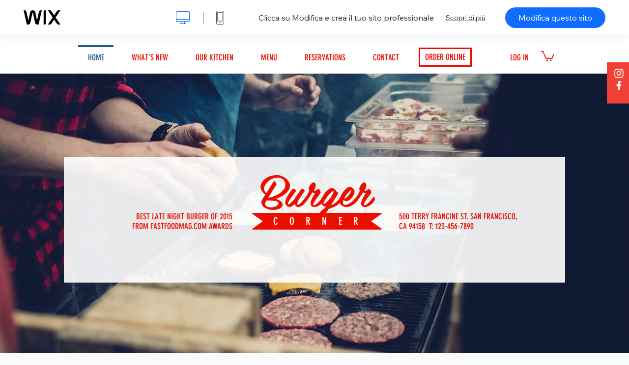

--- FILE ---
content_type: text/html; charset=utf-8
request_url: https://it.wix.com/website-template/view/html/1806
body_size: 5800
content:
<!doctype html>
<html>
  <head>
    <title>Risto-burger Template | WIX</title>
    
    <!-- BEGIN SENTRY -->
    <script id="sentry">
  (function(c,u,v,n,p,e,z,A,w){function k(a){if(!x){x=!0;var l=u.getElementsByTagName(v)[0],d=u.createElement(v);d.src=A;d.crossorigin="anonymous";d.addEventListener("load",function(){try{c[n]=r;c[p]=t;var b=c[e],d=b.init;b.init=function(a){for(var b in a)Object.prototype.hasOwnProperty.call(a,b)&&(w[b]=a[b]);d(w)};B(a,b)}catch(g){console.error(g)}});l.parentNode.insertBefore(d,l)}}function B(a,l){try{for(var d=m.data,b=0;b<a.length;b++)if("function"===typeof a[b])a[b]();var e=!1,g=c.__SENTRY__;"undefined"!==
  typeof g&&g.hub&&g.hub.getClient()&&(e=!0);g=!1;for(b=0;b<d.length;b++)if(d[b].f){g=!0;var f=d[b];!1===e&&"init"!==f.f&&l.init();e=!0;l[f.f].apply(l,f.a)}!1===e&&!1===g&&l.init();var h=c[n],k=c[p];for(b=0;b<d.length;b++)d[b].e&&h?h.apply(c,d[b].e):d[b].p&&k&&k.apply(c,[d[b].p])}catch(C){console.error(C)}}for(var f=!0,y=!1,q=0;q<document.scripts.length;q++)if(-1<document.scripts[q].src.indexOf(z)){f="no"!==document.scripts[q].getAttribute("data-lazy");break}var x=!1,h=[],m=function(a){(a.e||a.p||a.f&&
  -1<a.f.indexOf("capture")||a.f&&-1<a.f.indexOf("showReportDialog"))&&f&&k(h);m.data.push(a)};m.data=[];c[e]=c[e]||{};c[e].onLoad=function(a){h.push(a);f&&!y||k(h)};c[e].forceLoad=function(){y=!0;f&&setTimeout(function(){k(h)})};"init addBreadcrumb captureMessage captureException captureEvent configureScope withScope showReportDialog".split(" ").forEach(function(a){c[e][a]=function(){m({f:a,a:arguments})}});var r=c[n];c[n]=function(a,e,d,b,f){m({e:[].slice.call(arguments)});r&&r.apply(c,arguments)};
  var t=c[p];c[p]=function(a){m({p:a.reason});t&&t.apply(c,arguments)};f||setTimeout(function(){k(h)})})(window,document,"script","onerror","onunhandledrejection","Sentry","b4e7a2b423b54000ac2058644c76f718","https://static.parastorage.com/unpkg/@sentry/browser@5.27.4/build/bundle.min.js",{"dsn":"https://b4e7a2b423b54000ac2058644c76f718@sentry.wixpress.com/217"});
  </script>

    <script type="text/javascript">
    window.Sentry.onLoad(function () {
      window.Sentry.init({
        "release": "marketing-template-viewer@1.2627.0",
        "environment": "production",
        "allowUrls": undefined,
        "denyUrls": undefined
});
      window.Sentry.configureScope(function (scope) {
        scope.setUser({
          id: "null-user-id:bf3c97ec-7d79-419f-8aa9-ca425a3f2a4b",
          clientId: "bf3c97ec-7d79-419f-8aa9-ca425a3f2a4b",
        });
        scope.setExtra("user.authenticated", false);
        scope.setExtra("sessionId", "644cdbbd-a49c-4c7b-a41e-caeb31ba9579");
      });
    });
    </script>
    <!-- END SENTRY -->

    <script>
        window.onWixFedopsLoggerLoaded = function () {
            window.fedopsLogger && window.fedopsLogger.reportAppLoadStarted('marketing-template-viewer');
        }
    </script>
    <script onload="onWixFedopsLoggerLoaded()" src="//static.parastorage.com/unpkg/@wix/fedops-logger@5.519.0/dist/statics/fedops-logger.bundle.min.js" crossorigin></script>

    <meta http-equiv="X-UA-Compatible" content="IE=Edge">
    
      <meta name="viewport" content="width=device-width, initial-scale=1.0, maximum-scale=1.0, user-scalable=no" />
    

    <link rel="icon" sizes="192x192" href="https://www.wix.com/favicon.ico" type="image/x-icon"/>
    <link rel="shortcut icon" href="https://www.wix.com/favicon.ico" type="image/x-icon"/>
    <link rel="apple-touch-icon" href="https://www.wix.com/favicon.ico" type="image/x-icon"/>

    <link rel="stylesheet" href="https://static.parastorage.com/services/third-party/fonts/Helvetica/fontFace.css">
    <link rel="stylesheet" href="https://static.parastorage.com/unpkg/@wix/wix-fonts@1.14.0/madefor.min.css">
    <link rel="stylesheet" href="https://static.parastorage.com/unpkg/@wix/wix-fonts@1.14.0/madeforDisplay.min.css">
    <link rel="stylesheet" href="//static.parastorage.com/services/marketing-template-viewer/1.2627.0/app.min.css">

    <meta name="description" content="Colori vivaci e uno stile retro, questo è il template perfetto per chiunque desideri attrarre clienti nel mio ristorante. Modifica il menu per far venire l’acquolina in bocca e personalizza il testo così che i tuoi clienti sappiano dove trovarti. Puoi anche ricevere ordini online attraverso il sistema apposito. Inizia ora a portare il tuo ristorante online!">
    <meta name="author" content="Wixpress">
    <meta http-equiv="content-language" content="it"/>
    <meta http-equiv="content-type" content="text/html; charset=UTF-8"/>

    <meta property="og:title" content="Risto-burger Template | WIX"/>
    <meta property="og:type" content="website"/>
    <meta property="og:url" content="https://it.wix.com/website-template/view/html/1806"/>
    <meta property="og:image" content="//static.wixstatic.com/media//templates/image/2da187780c88f60b6f018053011525d7a57a175133a4e9214b30064e95d998791721288552802.jpg"/>
    <meta content="Wix" property="og:site_name">
    <meta property="og:description" content="Colori vivaci e uno stile retro, questo è il template perfetto per chiunque desideri attrarre clienti nel mio ristorante. Modifica il menu per far venire l’acquolina in bocca e personalizza il testo così che i tuoi clienti sappiano dove trovarti. Puoi anche ricevere ordini online attraverso il sistema apposito. Inizia ora a portare il tuo ristorante online!"/>
    <meta property="fb:admins" content="731184828"/>
    <meta name="fb:app_id" content="236335823061286"/>
    <meta name="google-site-verification" content="QXhlrY-V2PWOmnGUb8no0L-fKzG48uJ5ozW0ukU7Rpo"/>

    <link rel="canonical" href="https://it.wix.com/website-template/view/html/1806"/>

    
      <link
              rel="alternate"
              hreflang="cs"
              href="https://cs.wix.com/website-template/view/html/1806"
      />
    
      <link
              rel="alternate"
              hreflang="da"
              href="https://da.wix.com/website-template/view/html/1806"
      />
    
      <link
              rel="alternate"
              hreflang="de"
              href="https://de.wix.com/website-template/view/html/1806"
      />
    
      <link
              rel="alternate"
              hreflang="en"
              href="https://www.wix.com/website-template/view/html/1806"
      />
    
      <link
              rel="alternate"
              hreflang="es"
              href="https://es.wix.com/website-template/view/html/1806"
      />
    
      <link
              rel="alternate"
              hreflang="fr"
              href="https://fr.wix.com/website-template/view/html/1806"
      />
    
      <link
              rel="alternate"
              hreflang="hi"
              href="https://hi.wix.com/website-template/view/html/1806"
      />
    
      <link
              rel="alternate"
              hreflang="id"
              href="https://id.wix.com/website-template/view/html/1806"
      />
    
      <link
              rel="alternate"
              hreflang="it"
              href="https://it.wix.com/website-template/view/html/1806"
      />
    
      <link
              rel="alternate"
              hreflang="ja"
              href="https://ja.wix.com/website-template/view/html/1806"
      />
    
      <link
              rel="alternate"
              hreflang="ko"
              href="https://ko.wix.com/website-template/view/html/1806"
      />
    
      <link
              rel="alternate"
              hreflang="nl"
              href="https://nl.wix.com/website-template/view/html/1806"
      />
    
      <link
              rel="alternate"
              hreflang="no"
              href="https://no.wix.com/website-template/view/html/1806"
      />
    
      <link
              rel="alternate"
              hreflang="pl"
              href="https://pl.wix.com/website-template/view/html/1806"
      />
    
      <link
              rel="alternate"
              hreflang="pt"
              href="https://pt.wix.com/website-template/view/html/1806"
      />
    
      <link
              rel="alternate"
              hreflang="ru"
              href="https://ru.wix.com/website-template/view/html/1806"
      />
    
      <link
              rel="alternate"
              hreflang="sv"
              href="https://sv.wix.com/website-template/view/html/1806"
      />
    
      <link
              rel="alternate"
              hreflang="th"
              href="https://th.wix.com/website-template/view/html/1806"
      />
    
      <link
              rel="alternate"
              hreflang="tr"
              href="https://tr.wix.com/website-template/view/html/1806"
      />
    
      <link
              rel="alternate"
              hreflang="uk"
              href="https://uk.wix.com/website-template/view/html/1806"
      />
    
      <link
              rel="alternate"
              hreflang="vi"
              href="https://vi.wix.com/website-template/view/html/1806"
      />
    
      <link
              rel="alternate"
              hreflang="zh"
              href="https://zh.wix.com/website-template/view/html/1806"
      />
    
    
      <link rel="alternate" hreflang="x-default" href="https://www.wix.com/website-template/view/html/1806" />
    

    
  </head>
  <body>
    <script>
        window.onWixRecorderLoaded = function () {
            window.dispatchEvent(new Event('wixRecorderReady'));
        };
    </script>

    <script async src="//static.parastorage.com/unpkg-semver/wix-recorder/app.bundle.min.js"
            crossorigin onload="onWixRecorderLoaded()"></script>

    <script src="//static.parastorage.com/services/cookie-sync-service/1.347.20/embed-cidx.bundle.min.js"></script>
    <script src="//static.parastorage.com/services/tag-manager-client/1.1028.0/hostTags.bundle.min.js"></script>
    <div id="root"><span data-newcolorsbranding="true" class="wds_1_186_1_newColorsBranding__root wds_1_186_1_madefor__madefor"><div data-hook="app"><div data-hook="tool-bar" class="sbWfkE"><div class="Mn4893"><div class="bZOLNF"><a data-hook="logo" href="/" class="nHuSJZ"><span class="AV8G6s">wix.com</span></a></div><div class="wKSaYa"><button data-hook="desktop-view" class="is65hl sdsgLW"><span class="XFdFwl">mostra visuale desktop</span></button><hr class="hS1yv1"/><button data-hook="mobile-view" class="fB70N2"><span class="XFdFwl">mostra visuale mobile</span></button></div></div><div class="TYXuEX"><div class="RyxoSg"><p data-hook="tool-bar-title" class="VaexPL">Clicca su Modifica e crea il tuo sito professionale</p><a data-hook="info-view" class="bggdgE" tabindex="0" role="dialog" href="#">Scopri di più</a><a class="Ydu4WK" data-hook="editor-link" href="https://manage.wix.com/edit-template/from-intro?originTemplateId=a8905dae-1028-4ae8-bdc1-6fac1bfca32f&amp;editorSessionId=01C9A2A2-1C72-4A12-8341-3C27649B1CE7" target="_blank" tabindex="0">Modifica questo sito</a></div></div></div><div data-hook="template-demo" class="CJ4D6R"><div data-hook="desktop-view" class="Woz8P7"><iframe data-hook="desktop-iframe" src="https://www.wix.com/demone2/burger-corner" title="Risto-burger" width="100%" height="100%" class="eZTjsa"></iframe></div></div><div data-hook="info-pop-up" class="M05QSQ"><div class="E0wHmq"><button data-hook="card-close" class="eds_d0"><span class="ydbrSa">chiudi pop up</span></button><div class="qLnKwP"><h1 data-hook="card-title" class="PHJvhr">Risto-burger - Template per sito web</h1><div class="CEjC4K"><h3 data-hook="card-good-for-title" class="xqspyG">Perfetto per:</h3><p data-hook="card-good-for" class="gsbPc5">Hamburgherie, Piccoli Ristoranti e Bar.</p></div><div class="CEjC4K"><h3 class="xqspyG">Descrizione:</h3><p data-hook="card-description" class="gsbPc5">Colori vivaci e uno stile retro, questo è il template perfetto per chiunque desideri attrarre clienti nel mio ristorante. Modifica il menu per far venire l’acquolina in bocca e personalizza il testo così che i tuoi clienti sappiano dove trovarti. Puoi anche ricevere ordini online attraverso il sistema apposito. Inizia ora a portare il tuo ristorante online!</p></div></div><div class="KiqsRq"><a data-hook="card-editor-url" class="XpwCp3 sKD7vO" target="_blank" href="https://manage.wix.com/edit-template/from-intro?originTemplateId=a8905dae-1028-4ae8-bdc1-6fac1bfca32f&amp;editorSessionId=01C9A2A2-1C72-4A12-8341-3C27649B1CE7">Modifica ora</a></div></div></div></div></span></div>
    <script>
        window.__BASEURL__ = "https:\u002F\u002Fit.wix.com\u002Fwebsite-template\u002Fview\u002Fhtml\u002F";
        window.__INITIAL_I18N__ = {"locale":"it","resources":{"errorPage.templatesLinkText":"Template","template.viewer.page.title":"{{- title}} Template | WIX","template.viewer.studio.page.title":"Template responsivo {{- title}} | Wix Studio","template.viewer.studio.page.description":"Il template {{- title}} è pronto per essere personalizzato secondo le tue esigenze. Clicca su \"Modifica template\" e provalo su qualsiasi dispositivo","template_button_label":"Modifica il sito","template_seeFeatures_label":"Scopri le funzionalità","template_expand_examples_text":"Perfetto per","template_expand_header":"Funzionalità","template.viewer.title":"Clicca su Modifica e crea il tuo sito professionale","template.viewer.title.chooseTemplate":"Choose template and create your amazing website","template.viewer.saveTemplate.button":"Salva template","template.viewer.choose.button":"Choose Template","template.viewer.edit.button":"Modifica questo sito","template.viewer.read.more":"Scopri di più","template.viewer.back":"Indietro","template.viewer.info.edit.button":"Modifica ora","template.viewer.price":"Prezzo:","template.viewer.info.title":"{{- title}} - Template per sito web","template.viewer.info.goodFor":"Perfetto per:","template.viewer.info.description":"Descrizione:","template.viewer.info.desktop.only.notice":"Modifica questo template su Wix.com dal tuo computer, dove puoi personalizzare a modo tuo i nostri template professionali.","template.viewer.see.all.templates":"Vedi tutti i template","template.viewer.seeAllExpressions":"See all expressions","template.viewer.goToBiggerScreen":"Per iniziare a progettare, passa al PC.","template.viewer.getStarted":"Inizia","template.viewer.startNow":"Inizia ora","template.viewer.features":"Funzionalità","template.viewer.allFeatures":"Tutte le funzionalità","template.viewer.expressions":"Expressions","template.viewer.tutorials":"Tutorial","template.viewer.updatesAndReleases":"Aggiornamenti e versioni","template.viewer.comingSoon":"Prossimamente","template.viewer.academy":"Academy","template.viewer.editTemplate":"Modifica template","template.viewer.header.backToTemplates":"Torna a Template","template.viewer.hint.copyPaste.title":"Consiglio: ","template.viewer.hint.copyPaste.text":"Puoi salvare le sezioni che ti piacciono di questo template per riutilizzarle sui tuoi siti Studio. ","template.viewer.hint.copyPaste.urlTitle":"Scopri di più","a11y.desktop.button":"mostra visuale desktop","a11y.mobile.button":"mostra visuale mobile","a11y.close.popup.button":"chiudi pop up","toolbar.tooltip.desktop":"da 1.001 px in su","toolbar.tooltip.tablet":"da 751 a 1.000 px","toolbar.tooltip.mobile":"da 320 a 750 px","errorPage.4xx.title":"Non siamo riusciti a trovare il template che cerchi","errorPage.5xx.title":"Non siamo riusciti a caricare il template","errorPage.subTitle":"Errore {{- code }}","errorPage.4xx.details":"Prova a cercare un altro modello \u003Clink\u003Equi\u003C\u002Flink\u003E.","errorPage.5xx.details":"Si è verificato un temporaneo problema tecnico interno e non possiamo caricare la pagina. Attendi qualche minuto e riprova.","errorPage.5xx.action":"Aggiorna","seo.breadcrumbs.home":"Wix.com","seo.breadcrumbs.websiteTemplates":"Template siti web","seo.breadcrumbs.studioTemplates":"Template dell'Editor Studio","seo.breadcrumbs.template":"Template {{- title}} per il sito web","template.viewer.v2.choose.button":"Choose Template","template.viewer.v2.edit.button":"Modifica questo sito","template.viewer.v2.demo.button":"Visualizza demo del sito","template.viewer.v2.template.info":"Questo template è adatto a","template.viewer.v2.template.details":"Informazioni sul template","template.viewer.v2.demo.template.name":"Template sito: {{name}}","template.viewer.v2.template.likeThis.title":"Template simili a questo","template.viewer.v2.template.button.edit":"Modifica","template.viewer.v2.template.button.view":"Visualizza","template.viewer.v2.template.button.view_details":"View Details","template.viewer.v2.header.description":"Clicca su Modifica e crea il tuo sito web","template.viewer.v2.header.chooseTemplate":"Choose template and create your amazing website","template.viewer.v2.demo.template.view":"Visualizza a schermo intero","APP_PORTFOLIO":"Wix Portfolio","APP_PORTFOLIO_DESCRIPTION":"Mostra il tuo lavoro con un portfolio professionale","APP_DONATIONS":"Donazioni Wix","APP_DONATIONS_DESCRIPTION":"Raccogli e gestisci le donazioni online","APP_EVENTS":"Wix Events","APP_EVENTS_DESCRIPTION":"Crea eventi, vendi biglietti e monitora gli inviti","APP_BOOKINGS":"Wix Bookings","APP_BOOKINGS_DESCRIPTION":"Consenti ai clienti di prenotare dal sito","APP_BLOG":"Wix Blog","APP_BLOG_DESCRIPTION":"Crea dei post per aumentare il traffico e condividere le tue idee","APP_MENUS":"Menu ristorante Wix","APP_MENUS_DESCRIPTION":"Crea e mostra il tuo menu online","APP_ORDERS":"Ordini ristorante Wix","APP_ORDERS_DESCRIPTION":"Accetta ordini online con ritiro e consegna","APP_RESERVATIONS":"Prenotazioni tavoli Wix","APP_RESERVATIONS_DESCRIPTION":"Ricevi le prenotazioni direttamente dal tuo sito 24\u002F7","APP_STORES":"Wix Stores","APP_STORES_DESCRIPTION":"Vendi i tuoi prodotti o trovane di nuovi da vendere","APP_PLANS":"Piani a pagamento di Wix","APP_PLANS_DESCRIPTION":"Vendi abbonamenti e piani per i membri","APP_PROGRAMS":"Programmi Wix","APP_PROGRAMS_DESCRIPTION":"Crea e vendi programmi con più step","APP_HOTELS":"Wix Hotels","APP_HOTELS_DESCRIPTION":"Gestisci e fai crescere la tua attività ricettiva.","APP_CHAT":"Wix Chat","APP_CHAT_DESCRIPTION":"Permetti ai visitatori del sito di contattarti più facilmente","APP_FORMS":"Moduli Wix","APP_FORMS_DESCRIPTION":"Acquisisci lead, ricevi i pagamenti e altro ancora","APP_INSTAGRAM":"Feed di Instagram (Nuovo)","APP_INSTAGRAM_DESCRIPTION":"Mostra le tue foto e i tuoi video di Instagram","APP_VIDEO":"Wix Video","APP_VIDEO_DESCRIPTION":"Condividi, trasmetti in diretta e vendi i tuoi video","APP_MUSIC":"Wix Music","APP_MUSIC_DESCRIPTION":"Promuovi e vendi la tua musica senza commissioni","APP_GROUPS":"Gruppi Wix","APP_GROUPS_DESCRIPTION":"Crea e gestisci community che ti aiutino a monetizzare","APP_FILE_SHARE":"Condivisione file Wix","APP_FILE_SHARE_DESCRIPTION":"Crea una libreria condivisa per i membri del tuo sito","thankYou.error.title":"Qualcosa è andato storto","thankYou.error.description":"C'è stato un problema tecnico interno. Seleziona di nuovo il template e riprova a salvare.","thankYou.error.cta":"Visualizza i template","thankYou.wixOwnerAppBanner.cta":"Installa","thankYou.wixOwnerAppBanner.description":"Scarica l'app Wix per creare e gestire il tuo sito anche da mobile","thankYou.success.title":"Ti abbiamo inviato il template che hai salvato per email","thankYou.success.alternativeTitle":"A breve, ti invieremo il tuo template per email","thankYou.success.description":"Aprilo dal computer per cominciare a creare il tuo sito.","template.newMobileFlow.preview.saveTemplate":"Salva template"}};
        window.__INITIAL_STATE__ = {"viewMode":"desktop","isInfoShown":false,"isEditButtonHidden":false,"template":{"title":"Risto-burger","description":"Colori vivaci e uno stile retro, questo è il template perfetto per chiunque desideri attrarre clienti nel mio ristorante. Modifica il menu per far venire l’acquolina in bocca e personalizza il testo così che i tuoi clienti sappiano dove trovarti. Puoi anche ricevere ordini online attraverso il sistema apposito. Inizia ora a portare il tuo ristorante online!","image":"\u002Ftemplates\u002Fimage\u002F2da187780c88f60b6f018053011525d7a57a175133a4e9214b30064e95d998791721288552802.jpg","slug":"1806","lng":"it","languages":["cs","da","de","en","es","fr","hi","id","it","ja","ko","nl","no","pl","pt","ru","sv","th","tr","uk","vi","zh"],"templatePrice":"FREE","docUrl":"https:\u002F\u002Fwww.wix.com\u002Fdemone2\u002Fburger-corner","editorUrl":"https:\u002F\u002Fmanage.wix.com\u002Fedit-template\u002Ffrom-intro?originTemplateId=a8905dae-1028-4ae8-bdc1-6fac1bfca32f&editorSessionId=01C9A2A2-1C72-4A12-8341-3C27649B1CE7","goodFor":"Hamburgherie, Piccoli Ristoranti e Bar.","siteId":"2c52bc7a-cba2-4eec-ad50-489d73aacb97","mobileImage":{"type":"MOBILE","url":"\u002Ftemplates\u002Fimage\u002Fe982cef0bf72e08c9c36283cb79e964d03913654413b810b31ebf29b61e323201721288523477.jpg","absoluteUrl":"https:\u002F\u002Fimages-wixmp-530a50041672c69d335ba4cf.wixmp.com\u002Ftemplates\u002Fimage\u002Fe982cef0bf72e08c9c36283cb79e964d03913654413b810b31ebf29b61e323201721288523477.jpg","alt":"mobile image"},"desktopImage":{"type":"DESKTOP","url":"\u002Ftemplates\u002Fimage\u002F2da187780c88f60b6f018053011525d7a57a175133a4e9214b30064e95d998791721288552802.jpg","absoluteUrl":"https:\u002F\u002Fimages-wixmp-530a50041672c69d335ba4cf.wixmp.com\u002Ftemplates\u002Fimage\u002F2da187780c88f60b6f018053011525d7a57a175133a4e9214b30064e95d998791721288552802.jpg","alt":"desktop image"},"metaSiteId":"a8905dae-1028-4ae8-bdc1-6fac1bfca32f","editorSessionId":"01C9A2A2-1C72-4A12-8341-3C27649B1CE7","isResponsive":false,"isStudio":false,"templateId":"b31e29a4-39c4-492b-943c-766fa26b2fa6","url":"https:\u002F\u002Fwww.wix.com\u002Fdemone2\u002Fburger-corner"},"activeExperiments":[],"config":{"locale":"it","dealerCmsTranslationsUrl":"\u002F\u002Fstatic.parastorage.com\u002Fservices\u002Fdealer-cms-translations\u002F1.7385.0\u002F","dealerLightboxUrl":"\u002F\u002Fstatic.parastorage.com\u002Fservices\u002Fdealer-lightbox\u002F2.0.260\u002F"},"userData":{"isLoggedIn":false}};
        window.__BI__ = {"siteId":"2c52bc7a-cba2-4eec-ad50-489d73aacb97","editorSessionId":"01C9A2A2-1C72-4A12-8341-3C27649B1CE7"};
        window.__DEVICE__ = "desktop";
        window.__CONSENT_POLICY__ = {"essential":true,"functional":true,"analytics":true,"advertising":true,"dataToThirdParty":true};
    </script>

    <script src="//static.parastorage.com/unpkg/react@18.2.0/umd/react.production.min.js" crossorigin></script>
    <script src="//static.parastorage.com/unpkg/react-dom@18.2.0/umd/react-dom.production.min.js" crossorigin></script>
    <script src="//static.parastorage.com/services/cookie-consent-policy-client/1.972.0/app.bundle.min.js"></script>

    
      <script src="//static.parastorage.com/services/dealer-lightbox/2.0.260/dealer-lightbox.bundle.min.js"></script>
    

    <script src="//static.parastorage.com/services/marketing-template-viewer/1.2627.0/app.bundle.min.js"></script>
  </body>
</html>


--- FILE ---
content_type: text/css; charset=utf-8
request_url: https://www.wix.com/_serverless/pro-gallery-css-v4-server/layoutCss?ver=2&id=comp-kfdse17u&items=3182_1925_1025%7C3498_4753_3175%7C3737_5918_3945%7C3182_1925_1025%7C3498_4753_3175%7C3737_5918_3945%7C3182_1925_1025%7C3498_4753_3175%7C3737_5918_3945%7C3182_1925_1025%7C3498_4753_3175%7C3737_5918_3945%7C3182_1925_1025%7C3498_4753_3175%7C3737_5918_3945%7C3182_1925_1025%7C3498_4753_3175%7C3737_5918_3945%7C3182_1925_1025%7C3498_4753_3175&container=3913.65625_1280_642_648&options=layoutParams_cropRatio:100%25/100%25%7ClayoutParams_structure_galleryRatio_value:0%7ClayoutParams_repeatingGroupTypes:%7ClayoutParams_gallerySpacing:0%7CgroupTypes:1%7CnumberOfImagesPerRow:3%7CfixedColumns:1%7CcollageAmount:0.8%7CtextsVerticalPadding:0%7CtextsHorizontalPadding:0%7CcalculateTextBoxHeightMode:MANUAL%7CtargetItemSize:35%7CcubeRatio:100%25/100%25%7CexternalInfoHeight:0%7CexternalInfoWidth:0%7CisRTL:false%7CisVertical:false%7CminItemSize:120%7CgroupSize:1%7CchooseBestGroup:true%7CcubeImages:true%7CcubeType:fill%7CsmartCrop:false%7CcollageDensity:1%7CimageMargin:0%7ChasThumbnails:false%7CgalleryThumbnailsAlignment:bottom%7CgridStyle:0%7CtitlePlacement:SHOW_BELOW%7CarrowsSize:23%7CslideshowInfoSize:0%7CimageInfoType:NO_BACKGROUND%7CtextBoxHeight:0%7CscrollDirection:1%7CgalleryLayout:5%7CgallerySizeType:smart%7CgallerySize:35%7CcropOnlyFill:false%7CnumberOfImagesPerCol:1%7CgroupsPerStrip:0%7Cscatter:0%7CenableInfiniteScroll:true%7CthumbnailSpacings:5%7CarrowsPosition:0%7CthumbnailSize:120%7CcalculateTextBoxWidthMode:PERCENT%7CtextBoxWidthPercent:50%7CuseMaxDimensions:false%7CrotatingGroupTypes:%7CrotatingCropRatios:%7CgallerySizePx:0%7CplaceGroupsLtr:false
body_size: -86
content:
#pro-gallery-comp-kfdse17u .pro-gallery-parent-container{ width: 1280px !important; height: 642px !important; } #pro-gallery-comp-kfdse17u [data-hook="item-container"][data-idx="0"].gallery-item-container{opacity: 1 !important;display: block !important;transition: opacity .2s ease !important;top: 0px !important;left: 0px !important;right: auto !important;height: 642px !important;width: 1280px !important;} #pro-gallery-comp-kfdse17u [data-hook="item-container"][data-idx="0"] .gallery-item-common-info-outer{height: 100% !important;} #pro-gallery-comp-kfdse17u [data-hook="item-container"][data-idx="0"] .gallery-item-common-info{height: 100% !important;width: 100% !important;} #pro-gallery-comp-kfdse17u [data-hook="item-container"][data-idx="0"] .gallery-item-wrapper{width: 1280px !important;height: 642px !important;margin: 0 !important;} #pro-gallery-comp-kfdse17u [data-hook="item-container"][data-idx="0"] .gallery-item-content{width: 1280px !important;height: 642px !important;margin: 0px 0px !important;opacity: 1 !important;} #pro-gallery-comp-kfdse17u [data-hook="item-container"][data-idx="0"] .gallery-item-hover{width: 1280px !important;height: 642px !important;opacity: 1 !important;} #pro-gallery-comp-kfdse17u [data-hook="item-container"][data-idx="0"] .item-hover-flex-container{width: 1280px !important;height: 642px !important;margin: 0px 0px !important;opacity: 1 !important;} #pro-gallery-comp-kfdse17u [data-hook="item-container"][data-idx="0"] .gallery-item-wrapper img{width: 100% !important;height: 100% !important;opacity: 1 !important;} #pro-gallery-comp-kfdse17u [data-hook="item-container"][data-idx="1"].gallery-item-container{opacity: 1 !important;display: block !important;transition: opacity .2s ease !important;top: 0px !important;left: 1280px !important;right: auto !important;height: 642px !important;width: 1280px !important;} #pro-gallery-comp-kfdse17u [data-hook="item-container"][data-idx="1"] .gallery-item-common-info-outer{height: 100% !important;} #pro-gallery-comp-kfdse17u [data-hook="item-container"][data-idx="1"] .gallery-item-common-info{height: 100% !important;width: 100% !important;} #pro-gallery-comp-kfdse17u [data-hook="item-container"][data-idx="1"] .gallery-item-wrapper{width: 1280px !important;height: 642px !important;margin: 0 !important;} #pro-gallery-comp-kfdse17u [data-hook="item-container"][data-idx="1"] .gallery-item-content{width: 1280px !important;height: 642px !important;margin: 0px 0px !important;opacity: 1 !important;} #pro-gallery-comp-kfdse17u [data-hook="item-container"][data-idx="1"] .gallery-item-hover{width: 1280px !important;height: 642px !important;opacity: 1 !important;} #pro-gallery-comp-kfdse17u [data-hook="item-container"][data-idx="1"] .item-hover-flex-container{width: 1280px !important;height: 642px !important;margin: 0px 0px !important;opacity: 1 !important;} #pro-gallery-comp-kfdse17u [data-hook="item-container"][data-idx="1"] .gallery-item-wrapper img{width: 100% !important;height: 100% !important;opacity: 1 !important;} #pro-gallery-comp-kfdse17u [data-hook="item-container"][data-idx="2"].gallery-item-container{opacity: 1 !important;display: block !important;transition: opacity .2s ease !important;top: 0px !important;left: 2560px !important;right: auto !important;height: 642px !important;width: 1280px !important;} #pro-gallery-comp-kfdse17u [data-hook="item-container"][data-idx="2"] .gallery-item-common-info-outer{height: 100% !important;} #pro-gallery-comp-kfdse17u [data-hook="item-container"][data-idx="2"] .gallery-item-common-info{height: 100% !important;width: 100% !important;} #pro-gallery-comp-kfdse17u [data-hook="item-container"][data-idx="2"] .gallery-item-wrapper{width: 1280px !important;height: 642px !important;margin: 0 !important;} #pro-gallery-comp-kfdse17u [data-hook="item-container"][data-idx="2"] .gallery-item-content{width: 1280px !important;height: 642px !important;margin: 0px 0px !important;opacity: 1 !important;} #pro-gallery-comp-kfdse17u [data-hook="item-container"][data-idx="2"] .gallery-item-hover{width: 1280px !important;height: 642px !important;opacity: 1 !important;} #pro-gallery-comp-kfdse17u [data-hook="item-container"][data-idx="2"] .item-hover-flex-container{width: 1280px !important;height: 642px !important;margin: 0px 0px !important;opacity: 1 !important;} #pro-gallery-comp-kfdse17u [data-hook="item-container"][data-idx="2"] .gallery-item-wrapper img{width: 100% !important;height: 100% !important;opacity: 1 !important;} #pro-gallery-comp-kfdse17u [data-hook="item-container"][data-idx="3"]{display: none !important;} #pro-gallery-comp-kfdse17u [data-hook="item-container"][data-idx="4"]{display: none !important;} #pro-gallery-comp-kfdse17u [data-hook="item-container"][data-idx="5"]{display: none !important;} #pro-gallery-comp-kfdse17u [data-hook="item-container"][data-idx="6"]{display: none !important;} #pro-gallery-comp-kfdse17u [data-hook="item-container"][data-idx="7"]{display: none !important;} #pro-gallery-comp-kfdse17u [data-hook="item-container"][data-idx="8"]{display: none !important;} #pro-gallery-comp-kfdse17u [data-hook="item-container"][data-idx="9"]{display: none !important;} #pro-gallery-comp-kfdse17u [data-hook="item-container"][data-idx="10"]{display: none !important;} #pro-gallery-comp-kfdse17u [data-hook="item-container"][data-idx="11"]{display: none !important;} #pro-gallery-comp-kfdse17u [data-hook="item-container"][data-idx="12"]{display: none !important;} #pro-gallery-comp-kfdse17u [data-hook="item-container"][data-idx="13"]{display: none !important;} #pro-gallery-comp-kfdse17u [data-hook="item-container"][data-idx="14"]{display: none !important;} #pro-gallery-comp-kfdse17u [data-hook="item-container"][data-idx="15"]{display: none !important;} #pro-gallery-comp-kfdse17u [data-hook="item-container"][data-idx="16"]{display: none !important;} #pro-gallery-comp-kfdse17u [data-hook="item-container"][data-idx="17"]{display: none !important;} #pro-gallery-comp-kfdse17u [data-hook="item-container"][data-idx="18"]{display: none !important;} #pro-gallery-comp-kfdse17u [data-hook="item-container"][data-idx="19"]{display: none !important;} #pro-gallery-comp-kfdse17u .pro-gallery-prerender{height:642px !important;}#pro-gallery-comp-kfdse17u {height:642px !important; width:1280px !important;}#pro-gallery-comp-kfdse17u .pro-gallery-margin-container {height:642px !important;}#pro-gallery-comp-kfdse17u .one-row:not(.thumbnails-gallery) {height:642px !important; width:1280px !important;}#pro-gallery-comp-kfdse17u .one-row:not(.thumbnails-gallery) .gallery-horizontal-scroll {height:642px !important;}#pro-gallery-comp-kfdse17u .pro-gallery-parent-container:not(.gallery-slideshow) [data-hook=group-view] .item-link-wrapper::before {height:642px !important; width:1280px !important;}#pro-gallery-comp-kfdse17u .pro-gallery-parent-container {height:642px !important; width:1280px !important;}